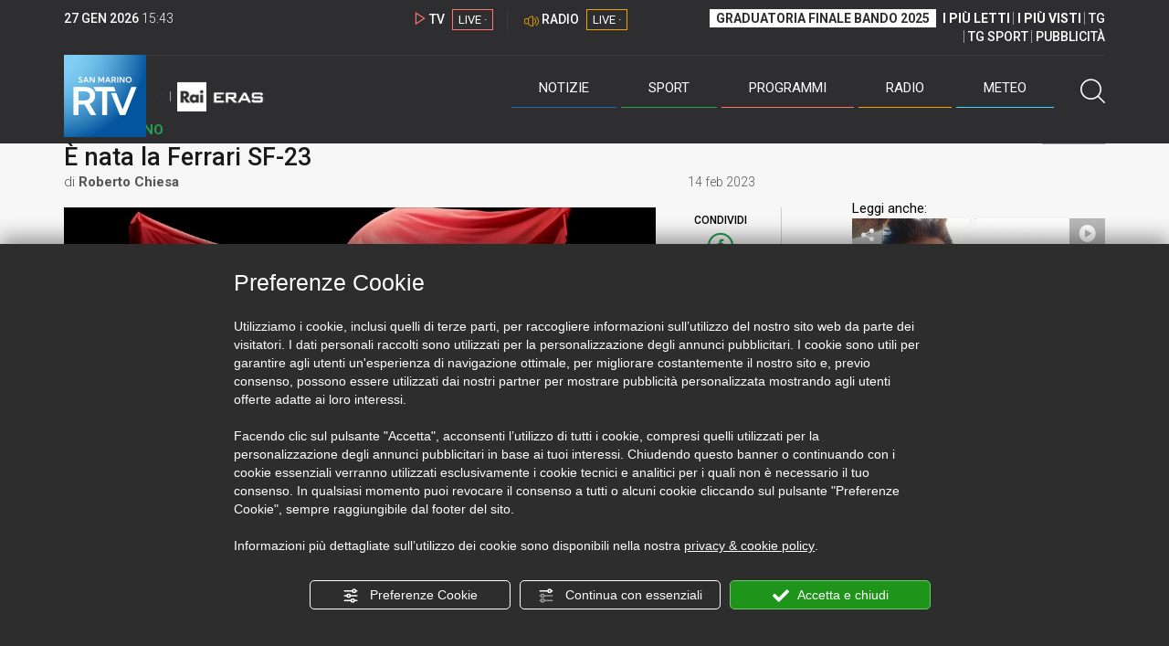

--- FILE ---
content_type: text/html; charset=UTF-8
request_url: https://www.sanmarinortv.sm/sport/motori-c17/e-nata-la-ferrari-sf-23-a236468
body_size: 15646
content:
<!DOCTYPE html>
<html lang="it">
    <head>
        <meta name="viewport" content="width=device-width, initial-scale=1">
        <meta charset="UTF-8">
                    <title>È nata la Ferrari SF-23</title>
        <meta name="description" content="La&#x20;rossa&#x20;pi&#x00F9;&#x20;amata&#x20;dagli&#x20;italiani&#x20;toglie&#x20;i&#x20;veli&#x20;nel&#x20;giorno&#x20;di&#x20;San&#x20;Valentino.&#x20;Si&#x20;chiama&#x20;SF-23,&#x20;&#x00E8;&#x20;la&#x20;nuova&#x20;Ferrari&#x20;che&#x20;prender&#x00E0;&#x20;parte&#x20;al&#x20;Mondiale&#x20;2023&#x20;di..." />
            <link href="https://www.sanmarinortv.sm/sport/motori-c17/e-nata-la-ferrari-sf-23-a236468" rel="canonical"/>

    <meta name="author" content="San Marino Rtv">

    <meta property="fb:pages" content="238005306296375" />
    <meta property="og:locale" content="it_IT"/>
    <meta property="og:site_name" content="San Marino Rtv" />
    <meta property="og:url" content="https://www.sanmarinortv.sm/sport/motori-c17/e-nata-la-ferrari-sf-23-a236468" />
    <meta property="og:title" content="È nata la Ferrari SF-23" />
    <meta property="og:image" content="https://www.sanmarinortv.sm/uploads/img/photo/63/63ebbbf7c5e24598555689.jpg?t=1769528628" />
    <meta property="og:description" content="La rossa più amata dagli italiani toglie i veli nel giorno di San Valentino. Si chiama SF-23, è la nuova Ferrari che prenderà parte al Mondiale 2023 di...">
        <meta property="og:type" content="article"/>
    <meta property='article:published_time' content='2023-02-14T17:47:00+01:00' />
    <meta property='article:modified_time' content='2023-02-14T17:51:03+01:00' />
        <meta property='article:section' content='Motori' />

    <meta name="twitter:card" content="summary_large_image" />
    <meta name="twitter:site" content="@SANMARINO_RTV" />
    <meta name="twitter:title" content="È nata la Ferrari SF-23" >
    <meta name="twitter:description" content="La rossa più amata dagli italiani toglie i veli nel giorno di San Valentino. Si chiama SF-23, è la nuova Ferrari che prenderà parte al Mondiale 2023 di...">
    <meta name="twitter:image" content="https://www.sanmarinortv.sm/uploads/img/photo/63/63ebbbf7c5e24598555689.jpg" >
    <meta name="twitter:url" content="https://www.sanmarinortv.sm/sport/motori-c17/e-nata-la-ferrari-sf-23-a236468">

    <meta name="application-name" content="San Marino Rtv" />
    <meta name="msapplication-starturl" content="https://www.sanmarinortv.sm/sport/motori-c17/e-nata-la-ferrari-sf-23-a236468" />
    <meta name="msapplication-tooltip" content="San Marino Rtv" />
    <meta name="msapplication-TileImage" content="https://www.sanmarinortv.sm/assets/frontend/img/logo-144.png?v63"/>
    <meta name="msapplication-TileColor" content="#2e2e30"/>
    <meta name="msapplication-square150x150logo" content="https://www.sanmarinortv.sm/assets/frontend/img/logo-150.png?v63"/>
    <meta name="msapplication-square70x70logo" content="https://www.sanmarinortv.sm/assets/frontend/img/logo-70.png?v63"/>
    <meta name="msapplication-square310x310logo" content="https://www.sanmarinortv.sm/assets/frontend/img/logo-310.png?v63"/>
    <meta name="msapplication-wide310x150logo" content="https://www.sanmarinortv.sm/assets/frontend/img/logo-310-150.png?v63"/>

    <meta name="theme-color" content="#2e2e30">

    <!-- HTML5 shim, for IE6-8 support of HTML5 elements -->

    <!--[if lt IE 9]>
      <script src="https://html5shim.googlecode.com/svn/trunk/html5.js"></script>
            <![endif]-->
    <!--[if lt IE 8]>
            <![endif]-->

    <!-- Fav and touch icons -->
    <link rel="shortcut icon" type="image/vnd.microsoft.icon" href="https://www.sanmarinortv.sm/favicon.ico?v63" sizes="16x16 32x32 48x48" />
    <link rel="shortcut icon" href="/favicon.ico?v63" type="image/x-icon" sizes="16x16">
    <link rel="apple-touch-icon-precomposed" sizes="144x144" href="https://www.sanmarinortv.sm/assets/frontend/img/logo-144.png?v63">
    <link rel="apple-touch-icon-precomposed" sizes="114x114" href="https://www.sanmarinortv.sm/assets/frontend/img/logo-114.png?v63">
    <link rel="apple-touch-icon-precomposed" sizes="72x72" href="https://www.sanmarinortv.sm/assets/frontend/img/logo-72.png?v63">
    <link rel="apple-touch-icon-precomposed" href="https://www.sanmarinortv.sm/assets/frontend/img/logo-57.png?v63">

    
    <meta name="robots" content="index,follow" />
                <link href="https://fonts.googleapis.com/css?family=Roboto:300,300i,400,500,700" rel="stylesheet">
                                <link rel="stylesheet" href="/css/c483159.css?v63" />
                    
                            <style>
                                                                                                                                                                                                                                                                                                                                                                                
                .scroll-left div {	
                    -moz-animation: scroll-left 83s linear infinite;
                    -webkit-animation: scroll-left 83s linear infinite;
                    animation: scroll-left 83s linear infinite;
                }

                                    @media (min-width: 768px) {
                                                                        .scroll-left div {	
                            -moz-animation: scroll-left 83s linear infinite;
                            -webkit-animation: scroll-left 83s linear infinite;
                            animation: scroll-left 83s linear infinite;
                        }
                    }
                                    @media (min-width: 988px) {
                                                                        .scroll-left div {	
                            -moz-animation: scroll-left 83s linear infinite;
                            -webkit-animation: scroll-left 83s linear infinite;
                            animation: scroll-left 83s linear infinite;
                        }
                    }
                                    @media (min-width: 1200px) {
                                                                        .scroll-left div {	
                            -moz-animation: scroll-left 83s linear infinite;
                            -webkit-animation: scroll-left 83s linear infinite;
                            animation: scroll-left 83s linear infinite;
                        }
                    }
                                    @media (min-width: 1440px) {
                                                                        .scroll-left div {	
                            -moz-animation: scroll-left 83s linear infinite;
                            -webkit-animation: scroll-left 83s linear infinite;
                            animation: scroll-left 83s linear infinite;
                        }
                    }
                
                .breakingnews .scroll-left  div {
                    white-space: nowrap;
                    min-width:100vw;
                }
                .breakingnews .scroll-left  a {
                    display:inline-block;
                }
            </style>
                
    
    <link rel="stylesheet" href="/assets/frontend/css/vendor/photoswipe/photoswipe.css?v63">
    <link rel="stylesheet" href="/assets/frontend/css/vendor/photoswipe/default-skin/default-skin.css?v63">

    <style>
        .text-zoom{
            float:right;margin-top: 20px;
        }
        .text-zoom.increase{
            margin-left: 20px;border-left: 1px solid #ccc;padding-left: 20px;
        }

        @media screen and (max-width: 767px) {
            .text-zoom.increase{
                margin-right: 10px;
            }
        }
    </style>

        
        <link rel="amphtml" href="https://www.sanmarinortv.sm/sport/motori-c17/e-nata-la-ferrari-sf-23-a236468/amp"/>
    
    <!-- Facebook Pixel Code -->
    <script>
      !function(f,b,e,v,n,t,s)
      {if(f.fbq)return;n=f.fbq=function(){n.callMethod?
      n.callMethod.apply(n,arguments):n.queue.push(arguments)};
      if(!f._fbq)f._fbq=n;n.push=n;n.loaded=!0;n.version='2.0';
      n.queue=[];t=b.createElement(e);t.async=!0;
      t.src=v;s=b.getElementsByTagName(e)[0];
      s.parentNode.insertBefore(t,s)}(window, document,'script',
      'https://connect.facebook.net/en_US/fbevents.js');
      
      fbq('consent', 'revoke');
      fbq('init', '366632870888842');
      fbq('track', 'PageView');
    </script>
    <noscript><img height="1" width="1" style="display:none"
      src="https://www.facebook.com/tr?id=366632870888842&ev=PageView&noscript=1"
    /></noscript>
    <!-- End Facebook Pixel Code -->
    
    <!-- Leggere qui per annunci consent https://support.google.com/adsense/answer/9042142 -->
    
        
    

    <link rel="icon" type="image/x-icon" href="/favicon.ico?v63" />
    <link rel="stylesheet" href="https://catchup.acdsolutions.it/fluid-player/fluidplayer.min.css" type="text/css"/>
    <script src="https://catchup.acdsolutions.it/fluid-player/fluidplayer.min.js"></script>
</head>
<body id="body" class="gf-font-principale article-page">
                            
                                                                <header class="layout-header">
    <a href="javascript:void(0)" class="closebtn visible-xs" onclick="Menu.mobile.closeMenu();"><span class="glyphicon-chiudi"></span></a>
    <div class="header">
        <div class="container">
            <div class="top-of-page hidden-affix hidden-print">
                <div class="row">
                                        <div class="hidden-xs hidden-sm col-md-2 col-lg-4"><div class="last-update"><strong class="current-date"></strong> <span class="current-hour"></span></div></div>

                    <div class="col-xs-12 col-sm-5 col-md-4 col-lg-3 hidden-print">
                        <div class="cont-link-live  hidden-print" id="cont-link-live">
                            <div class="link-live link-live-tv  hidden-print">
                                <span class="glyphicon-tv-live"></span> 
                                <strong>TV</strong> 
                                <a href="/programmi/web-tv" class="tv-live-link">
                                    <span>LIVE &middot;</span>
                                </a>
                            </div>
                                                            <div class="link-live link-live-radio hidden-print">
                                    <span class="glyphicon-radio-live"></span> 
                                    <strong>RADIO</strong> 
                                    <a href="/radio"  class="radio-live-link">
                                        <span>LIVE &middot;</span>
                                    </a>
                                </div>
                                                    </div>
                    </div>
                    <div class="col-xs-12 col-sm-7 col-md-6 col-lg-5 hidden-print">
                        <div class="cont-menu-top hidden-xs">
                            <ul>
                                                                                                <li><a href="https://www.sanmarinortv.sm/risultati-bando-di-selezione-c242"  style="font-weight: 700;background-color:#fff;color:#2e2e30;padding: 2px 7px;">GRADUATORIA FINALE BANDO 2025</a></li>
                                <li style="border:none;"><a href="/articoli-piu-letti" style="font-weight: 700;">I PI&Ugrave; LETTI</a></li>
                                <li><a href="/video-piu-visti" style="    font-weight: 700;">I PI&Ugrave; VISTI</a></li> 
                                <li><a href="/programmi/tg-san-marino-p38">TG</a></li>
                                <li><a href="/programmi/tg-sport-p1">TG SPORT</a></li>
                                <li><a href="/pubblicita">PUBBLICIT&Agrave;</a></li>
                            </ul>
                        </div>
                    </div>
                </div>
            </div>
            <div class="header-bottom">
                <div class="cont-logo hidden-xs">
                                        <a class="logo-link logo-color hidden-affix-top hidden-print" href="/">
                        <img class="img-responsive logo-top  hidden-print" src="/assets/frontend/img/logo-color.png?v63" alt="Logo San Marino RTV">
                    </a>
                    <div class="logo-link hidden-affix hidden-print" style="background-image: url(/assets/frontend/img/logo-90.png?v63);">
                            <a href="/">
                                Radio e Televisione della Repubblica di San Marino
                            </a>
                    </div>

                <img class="img-responsive logo-nemini-termini hidden-affix hidden-print" src="/assets/frontend/img/logo-nemini-teneri-rai.png?v63" alt="Logo Nemini Teneri - RAI Eras">
            </div>
            <div class="cont-link-live visible-affix-inline-block hidden-xs">
            </div>
            <div class="cont-menu hidden-print">
                <nav class=" hidden-print">
                    <ul class="menu-principale hidden-print">
    <li style="display:none;">
        <img src="/assets/frontend/img/logo-share.jpg?v63" width="720" height="480">
    </li>
    <li>
        <a class="menu-notizie" href="javascript:void(0)">Notizie<span class="icon glyphicon-freccia-dx-2 visible-xs-inline-block glyphicon-rotate-90"></span></a>
        <ul id="notizie" class="sub-menu">
            <li class="col col1">
                <h3 class="hidden-xs"><span class="line"></span> San Marino</h3>
                <ul>
                    <li><a href="https://www.sanmarinortv.sm/news/politica-c2">Politica</a></li>
                    <li><a href="https://www.sanmarinortv.sm/news/cronaca-c3">Cronaca</a></li>
                    <li><a href="https://www.sanmarinortv.sm/news/attualita-c4">Attualità</a></li>
                    <li><a href="https://www.sanmarinortv.sm/news/economia-c5">Economia</a></li>
                    <li><a href="https://www.sanmarinortv.sm/news/cultura-c6">Cultura</a></li>
                    <li><a href="https://www.sanmarinortv.sm/news-c1"  style="color: #aaa;">Tutte le news</a></li>
                </ul>
            </li>
            <li class="col col2 hidden-xs mostRead" data-url="/s/menu/article/most-readed/main"></li>
            <li class="col col3">
                <ul>
                    <li><a href="https://www.sanmarinortv.sm/news/italia-c7"><span class="line"></span>Italia</a></li>
                    <li><a href="https://www.sanmarinortv.sm/news/mondo-c8"><span class="line"></span>Mondo</a></li>                    <li><a href="https://www.sanmarinortv.sm/news/comunicati-c9"><span class="line"></span>Comunicati stampa</a></li>
                    <li><a href="https://www.sanmarinortv.sm/news/pubbliredazionali-c197"><span class="line"></span>Pubbliredazionali</a></li>                    <li><a href="/rassegna-stampa"><span class="line"></span>Rassegna stampa</a></li>
                </ul>
            </li>
        </ul>
    </li>

    <li>
        <a class="menu-sport" href="javascript:void(0)">Sport<span class="icon glyphicon-freccia-dx-2 visible-xs-inline-block glyphicon-rotate-90"></span></a>
        <ul id="sport" class="sub-menu">
            <li class="col col1">
                <ul>
                    <li><a href="https://www.sanmarinortv.sm/sport/calcio-c14">Calcio</a></li>
                    <li><a href="https://www.sanmarinortv.sm/sport/calcio-sammarinese-c15">Calcio sammarinese</a></li>
                    <li><a href="https://www.sanmarinortv.sm/sport/sport-sammarinese-c16">Sport sammarinese</a></li>
                    <li><a href="https://www.sanmarinortv.sm/sport/motori-c17">Motori</a></li>
                    <li><a href="https://www.sanmarinortv.sm/sport/basket-c18">Basket</a></li>
                    <li><a href="https://www.sanmarinortv.sm/sport/altri-sport-c19">Altri sport</a></li>
                    <li><a href="https://www.sanmarinortv.sm/sport/comunicati-sport-c22">Comunicati sport</a></li>
                    <li><a href="https://www.sanmarinortv.sm/sport-c12" style="color: #aaa;">Tutte le news</a></li>
                </ul>
            </li>

            <li class="col col2 hidden-xs mostRead" data-url="/s/menu/article/most-readed/sport"></li>
        </ul>
    </li>

    <li>
        <a class="menu-tv" href="javascript:void(0)">Programmi<span class="icon glyphicon-freccia-dx-2 visible-xs-inline-block glyphicon-rotate-90"></span></a>
        <ul id="tv" class="sub-menu">
            <li class="col col1">
                <ul>
                    <li><a href="/programmi">Rtv play</a></li>
                    <li><a href="/programmi/tg-san-marino-p38">Tg</a></li>
                    <li><a href="/programmi/tg-sport-p1">Tg Sport</a></li>
                    <li><a href="/programmi/palinsesto">Guida TV</a></li>
                </ul>
            </li>
        </ul>
    </li>
    <li><a class="menu-radio" href="/radio">Radio</a></li>
    <li>
        <a class="menu-meteo" href="/meteo">Meteo<span class="icon glyphicon-freccia-dx-2 visible-xs-inline-block glyphicon-rotate-90 hidden-xs"></span></a>
        <ul id="meteo" class="sub-menu">
            <li class="col col1 hidden-xs video">
                <div class="img-cnt img-zoom-cnt action-container" style="width:258px">
                    <a href="javascript:void(0)" onclick="$(this).siblings('.js-play').trigger('click');" class="jsClickPassthrough">
                        <img class="img-responsive" alt="Meteo 7 giorni San Marino" src="https://s3.eu-central-1.amazonaws.com/thumbnails-pub/fixed_meteo.jpg" data-src="https://s3.eu-central-1.amazonaws.com/thumbnails-pub/fixed_meteo.jpg" data-was-processed="true">
                    </a>
                    <div class="share image-action js-share hidden-print jsClickPassthrough" data-share-title-complete="Meteo 7 giorni San Marino" data-share-title="" data-share-url="/meteo">
                        <span class="icon glyphicon-share jsClickPassthrough"></span>
                        <span class="label jsClickPassthrough">CONDIVIDI</span>
                    </div>
                    <div class="play image-action js-play hidden-print jsClickPassthrough" data-play-share-url="/meteo" data-play-id="" data-play-type="video" data-play-content="fixed_meteo.mp4" data-adzone="46" data-adzonemid="48" data-play-caption="" data-play-title="">
                        <span class="label jsClickPassthrough">GUARDA</span>
                        <span class="icon glyphicon-play jsClickPassthrough"></span>
                    </div>
                </div>
            </li>

            <li class="col col2 hidden-xs widget iFrame" data-url="https://www.3bmeteo.com/moduli_esterni/localita_7_giorni_compatto/8152/ffffff/2e2e30/ffffff/2e2e30/it" >
              </li>
        </ul>
    </li>
    <li>
        <a href="javascript:void(0)" class="menu-cerca hidden-xs" onclick="Menu.search.open();
                return false;" aria-label="Cerca">
            <span class="label visible-md-inline-block">Cerca</span>&nbsp;<span class="icon glyphicon-cerca"></span>
        </a>
    </li>
    <li id="cont-search" style="display:none;">
        <a href="javascript:void(0)" >
            <span class="glyphicon-cerca"></span>
        </a>
        <form action="/risultato-ricerca">
            <select name="type" id="searchSelect">
                <option value="articles" >Articoli</option>
                <option value="shows" >Programmi</option>
            </select>
            <input type="text" name="term" placeholder="Cerca nel sito..." id="search" />
        </form>
        <a href="javascript:void(0)" onclick="Menu.search.close();">
            <span class="glyphicon-chiudi"></span>
        </a>
    </li>
</ul>
                </nav>
                <ul class="mobile-list visible-xs hidden-print">
                                        <li>
                        <a href="https://www.sanmarinortv.sm/risultati-bando-di-selezione-c242"  style="display: inline-block;font-weight: 700;text-decoration: underline;background-color:#fff;color:#000;padding-left:8px;padding-right:8px;margin-top:5px">GRADUATORIA FINALE BANDO 2025</a>
                    </li>
                    <li>
                        <a href="/programmi/tg-san-marino-p38"><strong>TG</strong></a>
                    </li>
                    <li>
                        <a href="/programmi/tg-sport-p1"><strong>TG SPORT</strong></a>
                    </li>
                    <li>
                        <a href="/articoli-piu-letti"><strong>I PI&Ugrave; LETTI</strong></a>
                    </li>
                    <li>
                        <a href="/video-piu-visti"><strong>I PI&Ugrave; VISTI</strong></a>
                    </li>
                    <li>
                        <a href="/pubblicita"><strong>PUBBLICIT&Agrave;</strong></a>
                    </li>
                    <li>
                        <a href="https://www.sanmarinortv.sm/chi-siamo-c74">Chi siamo</a>
                    </li>
                    <li>
                        <a href="/chi-siamo/contatti">Contatti</a>
                    </li>
                    <li>
                        <a href="/redazione">Redazione</a>
                    </li>
                    <li>
                        <a href="/help/feed-rss">Rss</a>
                    </li>
                    <li>
                        <a href="/mappa-sito">Mappa sito</a>
                    </li>
                </ul>
            </div>
        </div>
    </div>
</div>
</header>
<aside class="hidden-print  cont-banner-principale  hidden-xs">
    <div class="container">
                <div class="row">
                                        <div class="col-md-9 hidden-xs">
                                <ins class="banner adbanner " data-revive-zoneid="22" data-revive-target="_blank" data-revive-block="1" data-revive-id="06e709ec91a77c96ed68e449c29e15b0"></ins>

            </div>
            <div class="col-md-3 hidden-xs hidden-sm">
                                    <div class="rtvbanner">
                        <div class="liveBanner ">
                            <div class="label">Diretta TV</div>

                                 <div id="livePlayerElement" class="wowzaplayer" style="width:100%;"></div>
                                <script async src="https://catchup.acdsolutions.it/jstag/videoplayerLiveFluid/TV?ch=0&eID=livePlayerElement&vID=666666666"></script>                                                     </div>
                    </div>
                            </div>
            </div>
</div>
</aside>
<aside class="visible-xs hidden-print">
                            <ins class="banner adbanner" data-revive-zoneid="40" data-revive-target="_blank" data-revive-block="1" data-revive-id="06e709ec91a77c96ed68e449c29e15b0"></ins>        
        <div class="row menu-mobile">
        <div class="col-xs-2 no-padding-right  left icon-wrp">
            <a href="javascript:void(0);"  onclick="Menu.mobile.openMenu();"><span class="glyphicon-menu"></span></a>
        </div>
        <div class="col-xs-8 l">
            <a class="logo-link cont-img" href="/"><img class="img-responsive logo-top" src="/assets/frontend/img/logo.png?v63" alt="San Marino RTV"></a>
            <div class="cont-img termini"><img class="img-responsive logo-nemini-termini" src="/assets/frontend/img/logo-nemini-teneri-rai.png?v63" alt="Nemini Teneri - RAI Eras"></div>
        </div>
        <div class="col-xs-2 no-padding-left right icon-wrp">
            <a href="#" onclick="Menu.search.xs.open();" id="mobile-search-trigger"><span class="glyphicon-cerca"></span></a>
        </div>
    </div>
    <div class="row menu-mobile cerca" style="display:none">
        <div class="col-xs-2 no-padding-right left icon-wrp">
            <a href="javascript:void(0);"><span class="glyphicon-cerca"></span></a>
        </div>
        <div class="col-xs-8">
            <form action="/risultato-ricerca">
                <select name="type" id="searchSelectMobile">
                    <option value="articles">Articoli</option>
                    <option value="shows">Programmi</option>
                </select>
                <input type="text" name="term" placeholder="Cerca nel sito..." id="searchMobile"/>
            </form>
        </div>
        <div class="col-xs-2 no-padding-left right icon-wrp">
            <a href="#" onclick="Menu.search.xs.close();"><span class="glyphicon-chiudi"></span></a>
        </div>
    </div>
</aside>
<img class="visible-print-block" src="/assets/frontend/img/logo-color.png?v63" alt="Logo San Marino RTV">
    
    <main>
            <section class="breakingnews hidden-print">
        <div class="label"><span class="glyphicon-ultimora"></span><h2 class="hidden-xs hidden-sm">&nbsp;Ultim'ora</h2></div>
        <div class="scroll-left">
            <div>
                                    <a href="https://www.sanmarinortv.sm/sport/calcio-sammarinese-c15/campionato-il-150-turno-si-recupera-10-11-febbraio-a285703" > 16:25 <strong>Campionato, il 15° turno si recupera 10-11 febbraio</strong></a>
                    <a href="https://www.sanmarinortv.sm/news/attualita-c4/mio-padre-ebreo-e-partigiano-tradito-da-un-vicino-di-casa-e-salvato-da-un-carabiniere-a285691" > 15:25 <strong>&quot;Mio padre, ebreo e partigiano, tradito da un vicino di casa e salvato da un carabiniere&quot;</strong></a>
                    <a href="https://www.sanmarinortv.sm/sport/calcio-c14/terenzi-a-coriano-il-calcio-deve-essere-sostenibile-le-difficolta-fanno-parte-del-gioco-a285684" > 12:45 <strong>Terenzi: &quot;A Coriano il calcio deve essere sostenibile, le difficoltà fanno parte del gioco&quot;</strong></a>
                    <a href="https://www.sanmarinortv.sm/news/cultura-c6/una-serie-sul-potere-del-corpo-che-muore-a285681" > 12:20 <strong>Una serie sul potere del corpo che muore</strong></a>
                    <a href="https://www.sanmarinortv.sm/sport/calcio-c14/serie-d-teramo-e-ancona-accorciano-sull-ostiamare-a285664" > 12:08 <strong>Serie D: Teramo e Ancona accorciano sull&#039;Ostiamare</strong></a>
                    <a href="https://www.sanmarinortv.sm/news/italia-c7/rimini-chisinau-nuova-tappa-low-cost-per-l-aeroporto-federico-fellini-a285678" > 10:51 <strong>Rimini-Chișinău: nuova tappa low cost per l&#039;Aeroporto Federico Fellini</strong></a>
                    <a href="https://www.sanmarinortv.sm/news/attualita-c4/il-giorno-della-memoria-come-monito-universale-contro-odio-persecuzione-e-negazione-della-dignita-il-messaggio-della-reggenza-a285674" > 09:51 <strong>Il Giorno della Memoria come monito universale contro odio, persecuzione e negazione della dignità: il messaggio della Reggenza</strong></a>
                    <a href="https://www.sanmarinortv.sm/news/italia-c7/papa-leone-invitato-al-meeting-di-rimini-dal-presidente-scholz-a285665" > 07:23 <strong>Papa Leone invitato al Meeting di Rimini dal presidente Scholz</strong></a>
            
            </div>
        </div>
    </section>
    <script type="application/ld+json">
        {
    "@context": "http://schema.org",
    "@type": "NewsArticle",
    "mainEntityOfPage": {
      "@type": "WebPage",
      "@id": "https://www.sanmarinortv.sm/sport/motori-c17/e-nata-la-ferrari-sf-23-a236468"
    },
    "headline": "\u00c8 nata la Ferrari SF-23",
        "image": [
      "https://www.sanmarinortv.sm/uploads/img/photo/63/63ebbbf7c5e24598555689.jpg"
     ],
         "datePublished": "2023-02-14T17:47:00+01:00",
    "dateModified": "2023-02-14T17:51:03+01:00",
    "author": {
      "@type": "Person",
      "name": "Roberto Chiesa"    },
     "publisher": {
      "@context": "http://schema.org",
"@type": "NewsMediaOrganization",
"name": "San Marino Rtv",
"logo":   {
    "@type": "ImageObject",
            "url": "https://www.sanmarinortv.sm/assets/frontend/img/logo-310x310.png?v63",
        "width": 400,
        "height": 80
    },
"sameAs":   [
    " https://www.facebook.com/SanMarinoRTV/",
    " https://twitter.com/SANMARINO_RTV"
],
"masthead": "https://www.sanmarinortv.sm/#gerenza",
"correctionsPolicy": "https://www.sanmarinortv.sm/#correzioni",
"publishingPrinciples": "https://www.sanmarinortv.sm/",
"url": "https://www.sanmarinortv.sm/",
"ethicsPolicy": "https://www.sanmarinortv.sm/#codice-etico",
"missionCoveragePrioritiesPolicy": "https://www.sanmarinortv.sm/#missione",
"diversityPolicy": "",
"verificationFactCheckingPolicy": "https://www.sanmarinortv.sm/#fcfonti",
"unnamedSourcesPolicy": "https://www.sanmarinortv.sm/#fonti-anonime",
"actionableFeedbackPolicy": "https://www.sanmarinortv.sm/#scrivi",
"ownershipFundingInfo": "https://www.sanmarinortv.sm/#gerenza",
"diversityStaffingReport": "",
"contactPoint":   [
    {
        "@type": "ContactPoint",
        "contactType": "Newsroom Contact",
        "email": "redazione@sanmarinortv.sm",
        "url": "https://www.sanmarinortv.sm/chi-siamo/contatti"
    },
    {
        "@type": "ContactPoint",
        "contactType": "Public Engagement",
        "email": "redazione@sanmarinortv.sm",
        "url": "https://www.sanmarinortv.sm/chi-siamo/contatti"
    }
]    }
    }    </script>
    <div class="container article-detail category-family-sport">
        <div class="row">
            <article role="main" class="col-md-9 news internal-page site-margin-bottom" id="article">
                <ol class="breadcrumb hidden-print">
                        <li><a href="https://www.sanmarinortv.sm/">Home</a></li>
                                               <li><a href="https://www.sanmarinortv.sm/sport-c12">News sport</a></li>
                                               <li><a href="https://www.sanmarinortv.sm/sport/motori-c17">Motori</a></li>
                                           </ol>
<script type="application/ld+json">
   {
    "@context": "http://schema.org",
    "@type": "BreadcrumbList",
    "itemListElement":
    [
      
           {
       "@type": "ListItem",
       "position": 1,
       "item":
       {
        "@id": "https://www.sanmarinortv.sm/",
        "name": "Home"
        }
      },           {
       "@type": "ListItem",
       "position": 2,
       "item":
       {
        "@id": "https://www.sanmarinortv.sm/sport-c12",
        "name": "News sport"
        }
      },           {
       "@type": "ListItem",
       "position": 3,
       "item":
       {
        "@id": "https://www.sanmarinortv.sm/sport/motori-c17",
        "name": "Motori"
        }
      },           {
       "@type": "ListItem",
       "position": 4,
       "item":
       {
        "@id": "https://www.sanmarinortv.sm/sport/motori-c17/e-nata-la-ferrari-sf-23-a236468",
        "name": "È nata la Ferrari SF-23"
        }
      }        ]
   }
</script>                <header class="row">
                    <div class="col-md-11">
                        <label class="color">FORMULA UNO</label>                        <h1>È nata la Ferrari SF-23</h1>
                                            </div>
                </header>

                <div class="row">

                    <div class="col-md-11 article-pre">
                        <div class="row">
                            <div class="col-xs-6 col-md-10 author">
                                di <strong>Roberto Chiesa</strong>                            </div>
                            <div class="col-xs-6 col-md-2 date">
                                14 feb 2023
                            </div>
                        </div>
                    </div>
                    <div class="col-md-11 article-body">

                        <div class="row">


                            <aside class="col-md-2 col-md-push-10 article-share-cnt">
                                <span class="hidden-xs hidden-sm lbl hidden-print">CONDIVIDI</span>
                                                                                                <ul class="hidden-print">
                                    <li><a  title="Condividi su Facebbok" href="javascript:void(0)" onclick="Share.share('fb', 'https%3A%2F%2Fwww.sanmarinortv.sm%2Fsport%2Fmotori-c17%2Fe-nata-la-ferrari-sf-23-a236468', '\u00C8\x20nata\x20la\x20Ferrari\x20SF\x2D23');" target="_blank"><span class="icon glyphicon-facebook color"></span></a></li>
                                    <li><a title="Condividi su X" href="javascript:void(0)" onclick="Share.share('tw', 'https%3A%2F%2Fwww.sanmarinortv.sm%2Fsport%2Fmotori-c17%2Fe-nata-la-ferrari-sf-23-a236468', '\u00C8\x20nata\x20la\x20Ferrari\x20SF\x2D23');" target="_blank"><span class="icon glyphicon-twitter color"></span></a></li>
                                    <li><a title="Condividi su Linkedin" href="javascript:void(0)" onclick="Share.share('li', 'https%3A%2F%2Fwww.sanmarinortv.sm%2Fsport%2Fmotori-c17%2Fe-nata-la-ferrari-sf-23-a236468', '\u00C8\x20nata\x20la\x20Ferrari\x20SF\x2D23');" target="_blank"><span class="icon glyphicon-linkedin color"></span></a></li>
                                    <li><a title="Condividi via email" href="mailto:?&subject=https%3A%2F%2Fwww.sanmarinortv.sm%2Fsport%2Fmotori-c17%2Fe-nata-la-ferrari-sf-23-a236468&body=%5Cu00C8%5Cx20nata%5Cx20la%5Cx20Ferrari%5Cx20SF%5Cx2D23" target="_blank"><span class="icon glyphicon-mail color"></span></a></li>
                                    <li class="visible-xs-inline-block visible-sm-inline-block"><a href="whatsapp://send?text=https%3A%2F%2Fwww.sanmarinortv.sm%2Fsport%2Fmotori-c17%2Fe-nata-la-ferrari-sf-23-a236468" data-action="share/whatsapp/share" target="_blank"><span class="icon glyphicon-whatsapp color"></span></a></li>
                                    <li class="visible-xs-inline-block visible-sm-inline-block"><a title="Condividi su Telegram" href="javascript:void(0)" onclick="Share.share('te', 'https%3A%2F%2Fwww.sanmarinortv.sm%2Fsport%2Fmotori-c17%2Fe-nata-la-ferrari-sf-23-a236468', '\u00C8\x20nata\x20la\x20Ferrari\x20SF\x2D23');" target="_blank"><span class="icon glyphicon-telegram color"></span></a></li>
                                    
                                </ul>
                                <hr class="hidden-xs hidden-sm hidden-print">
                                <a title="Stampa" class="hidden-xs hidden-print" href="javascript:void(0)" onclick="window.print();" target="_blank"><span class="icon glyphicon-stampa color"></span></a>
                            </aside>
                            <div class="col-md-10 col-md-pull-2">
                                                                                                                                        <figure class="main-figure ">
                                            <a data-id="283954" href="https://www.sanmarinortv.sm/media/cache/fe_article_detail_full_big/uploads/img/photo/63/63ebbbf7c5e24598555689.jpg" data-small="https://www.sanmarinortv.sm/media/cache/fe_article_detail_full_small/uploads/img/photo/63/63ebbbf7c5e24598555689.jpg" data-size="1560x880" data-size-small="468x264" title="">   
                                                                                                                                        <img style="width:100%" class="img-responsive" src="https://www.sanmarinortv.sm/media/cache/fe_article_detail_full_half/uploads/img/photo/63/63ebbbf7c5e24598555689.jpg" alt="&#x00C8;&#x20;nata&#x20;la&#x20;Ferrari&#x20;SF-23">
                                        </a>
                                                                            </figure>
                                                            
                            

                                                                                            <a aria-label="Incrementa la dimensione dei caratteri" class="text-zoom increase hidden-print" href="javascript:void(0)" onclick="var n = $('.js-font-size-action');
                                    n.css({'font-size': parseInt(n.css('font-size')) + 2 + 'px', 'line-height': parseInt(n.css('line-height')) + 2 + 'px'});" ><span class="glyphicon-font-increase"></span></a>
                                <a aria-label="Decrementa la dimensione dei caratteri" class="text-zoom decrease hidden-print" href="javascript:void(0)" onclick="var n = $('.js-font-size-action');
                                    n.css({'font-size': parseInt(n.css('font-size')) - 2 + 'px', 'line-height': parseInt(n.css('line-height')) - 2 + 'px'});" ><span class="glyphicon-font-decrease"></span></a>
                                <div class="clearfix hidden-print"></div>
                                <div class="description js-font-size-action">
                                    <p>La rossa più amata dagli italiani toglie i veli nel giorno di San Valentino.<b> Si chiama SF-23</b>, è la nuova Ferrari che <b>prenderà parte al Mondiale 2023 di Formula Uno</b>. Nasce come vettura del riscatto, quella progettata nell'inverno di passaggio di consegne tra Binotto e <b>Vasseur</b>. L'ex Sauber Alfa Romeo è i<b>l nuovo Team Principal.</b> Per la&nbsp;coppia di pilota si va sull'usato sicuro:<b> Leclerc-Sainz atto terzo.</b> In presenza a Fiorano, tradizione che riprende dopo lo stop per covid, un video e poi subito in pista sul circuito di proprietà. A livello estetico la macchina è di un rosso opaco totalmente nuovo,&nbsp;l'ala posteriore è completamente nera e presenta l'iconico nome della Ferrari scritto con la stanghetta superiore della&nbsp;F. "Un grande lavoro, un bel viaggio che comincia". Con queste parole il Team Principal Vasseur ha lanciato la sfida al mondiale 2023. Dopo due giri di pista a Fiorano difficile dire se la Ferrari è di nuovo pronta per vincere, ma come hanno detto Sainz e Leclerc: "Guidare questa macchina impone di provarci. Sempre".</p><p>                                <br>
                                                                        <ins class="adsbygoogle" style="display:block; text-align:center;" data-ad-layout="in-article" data-ad-format="fluid" data-ad-client="ca-pub-9795391673936923" data-ad-slot="7372282543"></ins>
                                    <script>(adsbygoogle = window.adsbygoogle || []).push({});</script>
                                <br>
                                <br></p>
                                </div>
                                <hr class="hidden-print">
                            
                            
                                                        
                                                                                    
                                                        
                                                        <style>
                                @media print{
                                    .progress .progress-bar{
                                        background-color: #ddd !important;
                                        text-align: left;
                                    }
                                    .polls .col-sm-8, .polls .col-sm-4{
                                        width:50% !important;
                                        float:left !important;
                                    }
                                }
                            </style>
                            <div class="polls" data-id="236468"></div>

                            <div style="color: rgba(15,15,15,.5);    text-align: right;">Riproduzione riservata ©</div>
                        </div>
                    </div>
                </div>
            </div>


                            <div class="row site-margin-bottom hidden-print">
                    <div class="col-md-11 most-read">
                        <h4 class="most-reader">I più letti della settimana: Motori</h4>
                        <div class=" list article-numbered">
                                                                                            <article class="row news">
                                    <div class="col-xs-3 col-sm-2 col-lg-2 col-xl-1">
                                        <a href="https://www.sanmarinortv.sm/sport/motori-c17/africa-eco-race-2026-per-thomas-marini-debutto-assoluto-a285399" title="Africa Eco Race 2026: per Thomas Marini debutto assoluto" class="number-container img-zoom-cnt"  >
                                            <img class="img-zoom img-responsive" alt="Africa Eco Race 2026: per Thomas Marini debutto assoluto" data-src="https://www.sanmarinortv.sm/media/cache/fe_article_thumb/uploads/img/photo/69/696fcf67e601e910684229.jpg">
                                                                                    </a>
                                    </div>
                                    <div class="col-xs-9 col-sm-10 col-lg-10 col-xl-11">
                                        <a href="https://www.sanmarinortv.sm/sport/motori-c17/africa-eco-race-2026-per-thomas-marini-debutto-assoluto-a285399" title="Africa Eco Race 2026: per Thomas Marini debutto assoluto" class="title"  >
                                            <span>Africa Eco Race 2026: per Thomas Marini debutto assoluto</span>
                                        </a>
                                    </div>
                                </article>
                                                                                                                            <article class="row news">
                                    <div class="col-xs-3 col-sm-2 col-lg-2 col-xl-1">
                                        <a href="https://www.sanmarinortv.sm/sport/motori-c17/incredibile-all-africa-eco-race-tappa-cancellata-per-neve-a285658" title="Incredibile all&#039;Africa Eco Race: tappa cancellata per neve" class="number-container img-zoom-cnt"  >
                                            <img class="img-zoom img-responsive" alt="Incredibile all&#039;Africa Eco Race: tappa cancellata per neve" data-src="https://www.sanmarinortv.sm/media/cache/fe_article_thumb/uploads/img/photo/69/6977a5ca26b45613275678.jpg">
                                                                                    </a>
                                    </div>
                                    <div class="col-xs-9 col-sm-10 col-lg-10 col-xl-11">
                                        <a href="https://www.sanmarinortv.sm/sport/motori-c17/incredibile-all-africa-eco-race-tappa-cancellata-per-neve-a285658" title="Incredibile all&#039;Africa Eco Race: tappa cancellata per neve" class="title"  >
                                            <span>Incredibile all&#039;Africa Eco Race: tappa cancellata per neve</span>
                                        </a>
                                    </div>
                                </article>
                                                                                                                            <article class="row news">
                                    <div class="col-xs-3 col-sm-2 col-lg-2 col-xl-1">
                                        <a href="https://www.sanmarinortv.sm/sport/motori-c17/f1-honda-lancia-la-nuova-power-unit-per-aston-martin-a285432" title="F1: Honda lancia la nuova Power Unit per Aston Martin" class="number-container img-zoom-cnt"  >
                                            <img class="img-zoom img-responsive" alt="F1: Honda lancia la nuova Power Unit per Aston Martin" data-src="https://www.sanmarinortv.sm/media/cache/fe_article_thumb/uploads/img/photo/69/6970caad9f311726209528.jpg">
                                                                                    </a>
                                    </div>
                                    <div class="col-xs-9 col-sm-10 col-lg-10 col-xl-11">
                                        <a href="https://www.sanmarinortv.sm/sport/motori-c17/f1-honda-lancia-la-nuova-power-unit-per-aston-martin-a285432" title="F1: Honda lancia la nuova Power Unit per Aston Martin" class="title"  >
                                            <span>F1: Honda lancia la nuova Power Unit per Aston Martin</span>
                                        </a>
                                    </div>
                                </article>
                                                                                                                            <article class="row news">
                                    <div class="col-xs-3 col-sm-2 col-lg-2 col-xl-1">
                                        <a href="https://www.sanmarinortv.sm/sport/motori-c17/wrc-solberg-domina-dopo-9ps-al-monte-a285536" title="WRC: Solberg domina dopo 9PS al Monte" class="number-container img-zoom-cnt"  >
                                            <img class="img-zoom img-responsive" alt="WRC: Solberg domina dopo 9PS al Monte" data-src="https://www.sanmarinortv.sm/media/cache/fe_article_thumb/uploads/img/photo/69/6973b7bebfa4f650610469.jpg">
                                                                                    </a>
                                    </div>
                                    <div class="col-xs-9 col-sm-10 col-lg-10 col-xl-11">
                                        <a href="https://www.sanmarinortv.sm/sport/motori-c17/wrc-solberg-domina-dopo-9ps-al-monte-a285536" title="WRC: Solberg domina dopo 9PS al Monte" class="title"  >
                                            <span>WRC: Solberg domina dopo 9PS al Monte</span>
                                        </a>
                                    </div>
                                </article>
                                                                                                                            <article class="row news">
                                    <div class="col-xs-3 col-sm-2 col-lg-2 col-xl-1">
                                        <a href="https://www.sanmarinortv.sm/sport/motori-c17/motogp-2025-da-record-sulle-ali-di-marquez-le-mans-e-il-gp-piu-seguito-della-storia-a284684" title="MotoGp, 2025 da record sulle ali di Marquez: Le Mans è il Gp più seguito della storia" class="number-container img-zoom-cnt"  >
                                            <img class="img-zoom img-responsive" alt="MotoGp, 2025 da record sulle ali di Marquez: Le Mans è il Gp più seguito della storia" data-src="https://www.sanmarinortv.sm/media/cache/fe_article_thumb/uploads/img/photo/69/6953d5db7b933370091940.jpg">
                                                                                    </a>
                                    </div>
                                    <div class="col-xs-9 col-sm-10 col-lg-10 col-xl-11">
                                        <a href="https://www.sanmarinortv.sm/sport/motori-c17/motogp-2025-da-record-sulle-ali-di-marquez-le-mans-e-il-gp-piu-seguito-della-storia-a284684" title="MotoGp, 2025 da record sulle ali di Marquez: Le Mans è il Gp più seguito della storia" class="title"  >
                                            <span>MotoGp, 2025 da record sulle ali di Marquez: Le Mans è il Gp più seguito della storia</span>
                                        </a>
                                    </div>
                                </article>
                                                                                                                            <article class="row news">
                                    <div class="col-xs-3 col-sm-2 col-lg-2 col-xl-1">
                                        <a href="https://www.sanmarinortv.sm/sport/motori-c17/la-mxgp-torna-in-sudafrica-gare-in-cinque-continenti-a284645" title="La Mxgp torna in Sudafrica: gare in cinque continenti" class="number-container img-zoom-cnt"  >
                                            <img class="img-zoom img-responsive" alt="La Mxgp torna in Sudafrica: gare in cinque continenti" data-src="https://www.sanmarinortv.sm/media/cache/fe_article_thumb/uploads/img/photo/69/69529a2f10073638755649.jpg">
                                                                                    </a>
                                    </div>
                                    <div class="col-xs-9 col-sm-10 col-lg-10 col-xl-11">
                                        <a href="https://www.sanmarinortv.sm/sport/motori-c17/la-mxgp-torna-in-sudafrica-gare-in-cinque-continenti-a284645" title="La Mxgp torna in Sudafrica: gare in cinque continenti" class="title"  >
                                            <span>La Mxgp torna in Sudafrica: gare in cinque continenti</span>
                                        </a>
                                    </div>
                                </article>
                                                                                                                            <article class="row news">
                                    <div class="col-xs-3 col-sm-2 col-lg-2 col-xl-1">
                                        <a href="https://www.sanmarinortv.sm/sport/motori-c17/f1-svelata-la-nuova-ferrari-a285522" title="F1, svelata la nuova Ferrari" class="number-container img-zoom-cnt"  >
                                            <img class="img-zoom img-responsive" alt="F1, svelata la nuova Ferrari" data-src="https://www.sanmarinortv.sm/media/cache/fe_article_thumb/uploads/img/photo/69/6973b028e80e7300721146.jpg">
                                                                                    </a>
                                    </div>
                                    <div class="col-xs-9 col-sm-10 col-lg-10 col-xl-11">
                                        <a href="https://www.sanmarinortv.sm/sport/motori-c17/f1-svelata-la-nuova-ferrari-a285522" title="F1, svelata la nuova Ferrari" class="title"  >
                                            <span>F1, svelata la nuova Ferrari</span>
                                        </a>
                                    </div>
                                </article>
                                                                                                                            <article class="row news">
                                    <div class="col-xs-3 col-sm-2 col-lg-2 col-xl-1">
                                        <a href="https://www.sanmarinortv.sm/sport/motori-c17/simone-casadei-alla-dakar-2026-come-navigatore-avra-licenza-fams-a284690" title="Simone Casadei alla Dakar 2026 come navigatore: avrà licenza Fams" class="number-container img-zoom-cnt"  >
                                            <img class="img-zoom img-responsive" alt="Simone Casadei alla Dakar 2026 come navigatore: avrà licenza Fams" data-src="https://www.sanmarinortv.sm/media/cache/fe_article_thumb/uploads/img/photo/69/6953eb2eb067e291218973.jpeg">
                                                                                    </a>
                                    </div>
                                    <div class="col-xs-9 col-sm-10 col-lg-10 col-xl-11">
                                        <a href="https://www.sanmarinortv.sm/sport/motori-c17/simone-casadei-alla-dakar-2026-come-navigatore-avra-licenza-fams-a284690" title="Simone Casadei alla Dakar 2026 come navigatore: avrà licenza Fams" class="title"  >
                                            <span>Simone Casadei alla Dakar 2026 come navigatore: avrà licenza Fams</span>
                                        </a>
                                    </div>
                                </article>
                                                                                                                            <article class="row news">
                                    <div class="col-xs-3 col-sm-2 col-lg-2 col-xl-1">
                                        <a href="https://www.sanmarinortv.sm/sport/motori-c17/wrc-a-monte-carlo-tripletta-toyota-e-solberg-da-primato-a285598" title="WRC, a Monte Carlo tripletta Toyota e Solberg da primato" class="number-container img-zoom-cnt"  >
                                            <img class="img-zoom img-responsive" alt="WRC, a Monte Carlo tripletta Toyota e Solberg da primato" data-src="https://www.sanmarinortv.sm/media/cache/fe_article_thumb/uploads/img/photo/69/697644da155cc705335865.jpg">
                                                                                    </a>
                                    </div>
                                    <div class="col-xs-9 col-sm-10 col-lg-10 col-xl-11">
                                        <a href="https://www.sanmarinortv.sm/sport/motori-c17/wrc-a-monte-carlo-tripletta-toyota-e-solberg-da-primato-a285598" title="WRC, a Monte Carlo tripletta Toyota e Solberg da primato" class="title"  >
                                            <span>WRC, a Monte Carlo tripletta Toyota e Solberg da primato</span>
                                        </a>
                                    </div>
                                </article>
                                                                                                                            <article class="row news">
                                    <div class="col-xs-3 col-sm-2 col-lg-2 col-xl-1">
                                        <a href="https://www.sanmarinortv.sm/sport/motori-c17/il-19-giugno-il-passaggio-a-san-marino-della-mille-miglia-a274993" title="Il 19 giugno il passaggio a San Marino della Mille Miglia" class="number-container img-zoom-cnt"  >
                                            <img class="img-zoom img-responsive" alt="Il 19 giugno il passaggio a San Marino della Mille Miglia" data-src="https://www.sanmarinortv.sm/media/cache/fe_article_thumb/uploads/img/photo/68/68220d95d6b6f642675200.jpg">
                                                                                    </a>
                                    </div>
                                    <div class="col-xs-9 col-sm-10 col-lg-10 col-xl-11">
                                        <a href="https://www.sanmarinortv.sm/sport/motori-c17/il-19-giugno-il-passaggio-a-san-marino-della-mille-miglia-a274993" title="Il 19 giugno il passaggio a San Marino della Mille Miglia" class="title"  >
                                            <span>Il 19 giugno il passaggio a San Marino della Mille Miglia</span>
                                        </a>
                                    </div>
                                </article>
                                                                                    </div>
                    </div>
                </div>
                    </article>
        <aside class="col-md-3 side-col">
            <div class="hidden-print banner">
                <ins class=" adbanner site-margin-bottom" data-revive-zoneid="26" data-revive-target="_blank" data-revive-block="1" data-revive-id="06e709ec91a77c96ed68e449c29e15b0"></ins>
            </div>
            
                            <div class="read hidden-print">Leggi anche:</div>
                <div class="row hidden-print">
                                            <article class="news site-margin-bottom col-sm-4 col-md-12">
                            <div class="action-container">
                                <a href="https://www.sanmarinortv.sm/sport/motori-c17/africa-eco-race-marini-ieri-giornata-mentalmente-impegnativa-non-vedo-l-ora-di-iniziare-a285686" title="Africa Eco Race, Marini: &quot;Ieri giornata mentalmente impegnativa, non vedo l&#039;ora di iniziare&quot;" >
                                    <img class="img-responsive img-zoom" alt="Africa&#x20;Eco&#x20;Race,&#x20;Marini&#x3A;&#x20;&quot;Ieri&#x20;giornata&#x20;mentalmente&#x20;impegnativa,&#x20;non&#x20;vedo&#x20;l&#x27;ora&#x20;di&#x20;iniziare&quot;" src="https://www.sanmarinortv.sm/media/cache/fe_article_home_small/uploads/img/photo/69/6978ac2572a9f979252539.jpg">
                                </a>
                                
                    <div class="share image-action js-share hidden-print" data-share-title-complete="Africa&#x20;Eco&#x20;Race,&#x20;Marini&#x3A;&#x20;&quot;Ieri&#x20;giornata&#x20;mentalmente&#x20;impegnativa,&#x20;non&#x20;vedo&#x20;l&#x27;ora&#x20;di&#x20;iniziare&quot;" data-share-title="Africa&amp;#x20;Eco&amp;#x20;Race,&amp;#x20;Marini&amp;#x3A;&amp;#x20;Ieri&amp;#x20;giornata&amp;#x20;mentalmente&amp;#x20;impegnativa,&amp;#x20;non&amp;#x20;vedo&amp;#x20;l&amp;#x27;ora&amp;#x20;di&amp;#x20;iniziare" data-share-url="https://www.sanmarinortv.sm/sport/motori-c17/africa-eco-race-marini-ieri-giornata-mentalmente-impegnativa-non-vedo-l-ora-di-iniziare-a285686?v=116391#video116391" >
    <span class="icon glyphicon-share"></span>
    <span class="label">CONDIVIDI</span>
</div>
    <div class="play image-action hidden-print"          data-play-share-url="https://www.sanmarinortv.sm/sport/motori-c17/africa-eco-race-marini-ieri-giornata-mentalmente-impegnativa-non-vedo-l-ora-di-iniziare-a285686?v=116391#video116391"
                                        data-play-title="Africa&amp;#x20;Eco&amp;#x20;Race,&amp;#x20;Marini&amp;#x3A;&amp;#x20;Ieri&amp;#x20;giornata&amp;#x20;mentalmente&amp;#x20;impegnativa,&amp;#x20;non&amp;#x20;vedo&amp;#x20;l&amp;#x27;ora&amp;#x20;di&amp;#x20;iniziare"
         >
        <span class="label">GUARDA</span>
        <span class="icon glyphicon-play"></span>
    </div>
                            </div>
                            <div class="text-wrp">
                                <span class="category text-notizie">Motori</span>
                                <a href="https://www.sanmarinortv.sm/sport/motori-c17/africa-eco-race-marini-ieri-giornata-mentalmente-impegnativa-non-vedo-l-ora-di-iniziare-a285686" class="title" >Africa Eco Race, Marini: &quot;Ieri giornata mentalmente impegnativa, non vedo l&#039;ora di iniziare&quot;</a>
                            </div>
                        </article>
                                            <article class="news site-margin-bottom col-sm-4 col-md-12">
                            <div class="action-container">
                                <a href="https://www.sanmarinortv.sm/sport/motori-c17/incredibile-all-africa-eco-race-tappa-cancellata-per-neve-a285658" title="Incredibile all&#039;Africa Eco Race: tappa cancellata per neve" >
                                    <img class="img-responsive img-zoom" alt="Incredibile&#x20;all&#x27;Africa&#x20;Eco&#x20;Race&#x3A;&#x20;tappa&#x20;cancellata&#x20;per&#x20;neve" src="https://www.sanmarinortv.sm/media/cache/fe_article_home_small/uploads/img/photo/69/6977a5ca26b45613275678.jpg">
                                </a>
                                
<div class="share image-action js-share hidden-print" data-share-title-complete="Incredibile&#x20;all&#x27;Africa&#x20;Eco&#x20;Race&#x3A;&#x20;tappa&#x20;cancellata&#x20;per&#x20;neve" data-share-title="Incredibile&amp;#x20;all&amp;#x27;Africa&amp;#x20;Eco&amp;#x20;Race&amp;#x3A;&amp;#x20;tappa&amp;#x20;cancellata&amp;#x20;per&amp;#x20;neve" data-share-url="https://www.sanmarinortv.sm/sport/motori-c17/incredibile-all-africa-eco-race-tappa-cancellata-per-neve-a285658" >
    <span class="icon glyphicon-share"></span>
    <span class="label">CONDIVIDI</span>
</div>
                            </div>
                            <div class="text-wrp">
                                <span class="category text-notizie">Motori</span>
                                <a href="https://www.sanmarinortv.sm/sport/motori-c17/incredibile-all-africa-eco-race-tappa-cancellata-per-neve-a285658" class="title" >Incredibile all&#039;Africa Eco Race: tappa cancellata per neve</a>
                            </div>
                        </article>
                                            <article class="news site-margin-bottom col-sm-4 col-md-12">
                            <div class="action-container">
                                <a href="https://www.sanmarinortv.sm/sport/motori-c17/wrc-a-monte-carlo-tripletta-toyota-e-solberg-da-primato-a285598" title="WRC, a Monte Carlo tripletta Toyota e Solberg da primato" >
                                    <img class="img-responsive img-zoom" alt="WRC,&#x20;a&#x20;Monte&#x20;Carlo&#x20;tripletta&#x20;Toyota&#x20;e&#x20;Solberg&#x20;da&#x20;primato" src="https://www.sanmarinortv.sm/media/cache/fe_article_home_small/uploads/img/photo/69/697644da155cc705335865.jpg">
                                </a>
                                
<div class="share image-action js-share hidden-print" data-share-title-complete="WRC,&#x20;a&#x20;Monte&#x20;Carlo&#x20;tripletta&#x20;Toyota&#x20;e&#x20;Solberg&#x20;da&#x20;primato" data-share-title="WRC,&amp;#x20;a&amp;#x20;Monte&amp;#x20;Carlo&amp;#x20;tripletta&amp;#x20;Toyota&amp;#x20;e&amp;#x20;Solberg&amp;#x20;da&amp;#x20;primato" data-share-url="https://www.sanmarinortv.sm/sport/motori-c17/wrc-a-monte-carlo-tripletta-toyota-e-solberg-da-primato-a285598" >
    <span class="icon glyphicon-share"></span>
    <span class="label">CONDIVIDI</span>
</div>
                            </div>
                            <div class="text-wrp">
                                <span class="category text-notizie">Motori</span>
                                <a href="https://www.sanmarinortv.sm/sport/motori-c17/wrc-a-monte-carlo-tripletta-toyota-e-solberg-da-primato-a285598" class="title" >WRC, a Monte Carlo tripletta Toyota e Solberg da primato</a>
                            </div>
                        </article>
                                            <article class="news site-margin-bottom col-sm-4 col-md-12">
                            <div class="action-container">
                                <a href="https://www.sanmarinortv.sm/sport/motori-c17/wrc-solberg-domina-dopo-9ps-al-monte-a285536" title="WRC: Solberg domina dopo 9PS al Monte" >
                                    <img class="img-responsive img-zoom" alt="WRC&#x3A;&#x20;Solberg&#x20;domina&#x20;dopo&#x20;9PS&#x20;al&#x20;Monte" src="https://www.sanmarinortv.sm/media/cache/fe_article_home_small/uploads/img/photo/69/6973b7bebfa4f650610469.jpg">
                                </a>
                                
<div class="share image-action js-share hidden-print" data-share-title-complete="WRC&#x3A;&#x20;Solberg&#x20;domina&#x20;dopo&#x20;9PS&#x20;al&#x20;Monte" data-share-title="WRC&amp;#x3A;&amp;#x20;Solberg&amp;#x20;domina&amp;#x20;dopo&amp;#x20;9PS&amp;#x20;al&amp;#x20;Monte" data-share-url="https://www.sanmarinortv.sm/sport/motori-c17/wrc-solberg-domina-dopo-9ps-al-monte-a285536" >
    <span class="icon glyphicon-share"></span>
    <span class="label">CONDIVIDI</span>
</div>
                            </div>
                            <div class="text-wrp">
                                <span class="category text-notizie">Motori</span>
                                <a href="https://www.sanmarinortv.sm/sport/motori-c17/wrc-solberg-domina-dopo-9ps-al-monte-a285536" class="title" >WRC: Solberg domina dopo 9PS al Monte</a>
                            </div>
                        </article>
                                            <article class="news site-margin-bottom col-sm-4 col-md-12">
                            <div class="action-container">
                                <a href="https://www.sanmarinortv.sm/sport/motori-c17/f1-svelata-la-nuova-ferrari-a285522" title="F1, svelata la nuova Ferrari" >
                                    <img class="img-responsive img-zoom" alt="F1,&#x20;svelata&#x20;la&#x20;nuova&#x20;Ferrari" src="https://www.sanmarinortv.sm/media/cache/fe_article_home_small/uploads/img/photo/69/6973b028e80e7300721146.jpg">
                                </a>
                                
<div class="share image-action js-share hidden-print" data-share-title-complete="F1,&#x20;svelata&#x20;la&#x20;nuova&#x20;Ferrari" data-share-title="F1,&amp;#x20;svelata&amp;#x20;la&amp;#x20;nuova&amp;#x20;Ferrari" data-share-url="https://www.sanmarinortv.sm/sport/motori-c17/f1-svelata-la-nuova-ferrari-a285522" >
    <span class="icon glyphicon-share"></span>
    <span class="label">CONDIVIDI</span>
</div>
                            </div>
                            <div class="text-wrp">
                                <span class="category text-notizie">Motori</span>
                                <a href="https://www.sanmarinortv.sm/sport/motori-c17/f1-svelata-la-nuova-ferrari-a285522" class="title" >F1, svelata la nuova Ferrari</a>
                            </div>
                        </article>
                                    </div>
                    </aside>
    </div>
</div>
<div class="article-most-readed hidden-print" data-id="236468"></div>


<!-- Root element of PhotoSwipe. Must have class pswp. -->
<div class="pswp" tabindex="-1" role="dialog" aria-hidden="true">

    <!-- Background of PhotoSwipe. 
         It's a separate element, as animating opacity is faster than rgba(). -->
    <div class="pswp__bg"></div>

    <!-- Slides wrapper with overflow:hidden. -->
    <div class="pswp__scroll-wrap">

        <!-- Container that holds slides. PhotoSwipe keeps only 3 slides in DOM to save memory. -->
        <div class="pswp__container">
            <div class="pswp__item"></div>
            <div class="pswp__item"></div>
            <div class="pswp__item"></div>
        </div>

        <!-- Default (PhotoSwipeUI_Default) interface on top of sliding area. Can be changed. -->
        <div class="pswp__ui pswp__ui--hidden">

            <div class="pswp__top-bar">

                <!--  Controls are self-explanatory. Order can be changed. -->

                <div class="pswp__counter"></div>

                <button class="pswp__button pswp__button--close" title="Close (Esc)"></button>

                <button class="pswp__button pswp__button--share" title="Share"></button>

                <button class="pswp__button pswp__button--fs" title="Toggle fullscreen"></button>

                <button class="pswp__button pswp__button--zoom" title="Zoom in/out"></button>

                <!-- Preloader demo https://codepen.io/dimsemenov/pen/yyBWoR -->
                <div class="pswp__preloader">
                    <div class="pswp__preloader__icn">
                        <div class="pswp__preloader__cut">
                            <div class="pswp__preloader__donut"></div>
                        </div>
                    </div>
                </div>
            </div>

            <div class="pswp__share-modal pswp__share-modal--hidden pswp__single-tap">
                <div class="pswp__share-tooltip"></div> 
            </div>

            <button class="pswp__button pswp__button--arrow--left" title="Previous (arrow left)">
            </button>

            <button class="pswp__button pswp__button--arrow--right" title="Next (arrow right)">
            </button>

            <div class="pswp__caption">
                <div class="pswp__caption__center"></div>
            </div>

        </div>

    </div>
</div></main>
    <aside class="container hidden-print site-margin-bottom">
        <div class="row">
            <div class="col-sm-12 col-md-6">
                                                <ins class="adbanner" data-revive-zoneid="193" data-revive-target="_blank" data-revive-block="1" data-revive-id="06e709ec91a77c96ed68e449c29e15b0"></ins>
             </div> 
            <div class="col-sm-12 col-md-6 hidden-xs hidden-sm">
                                                <ins class="adbanner" data-revive-zoneid="194" data-revive-target="_blank" data-revive-block="1" data-revive-id="06e709ec91a77c96ed68e449c29e15b0"></ins>
             </div> 
        </div> 
    </aside>
    <aside class="link-social visible-xs hidden-print">
        <a href=" https://www.facebook.com/SanMarinoRTV/" target="_blank" title="Link pagina Facebook"><img src="/assets/frontend/img/social-fb-color.png?v63" alt="Ico FB"></a> &nbsp; 
        <a href=" https://twitter.com/SANMARINO_RTV" target="_blank" title="Link account X"><img src="/assets/frontend/img/social-tw-color.png?v63" alt="Ico X"></a>
    </aside>
<footer class="layout-footer">
            <aside class="social-media hidden-xs hidden-print">
            <div class="container">
                <h2><span class="line"></span> Social Media</h2>

                <div class="row">
                    <div class="col-sm-6 col-md-4 tw">
                                                <h3>TikTok</h3>
                        <blockquote class="tiktok-embed" cite="https://www.tiktok.com/@san.marino.rtv" data-unique-id="san.marino.rtv" data-embed-from="embed_page" data-embed-type="creator" style="max-width:780px; min-width:288px;"> <section> <a target="_blank" href="https://www.tiktok.com/@san.marino.rtv?refer=creator_embed">@san.marino.rtv</a> </section> </blockquote> <script async src="https://www.tiktok.com/embed.js"></script>

                    </div>

                    <div class="col-sm-6 col-md-4 fb" id="fbpagefooter-cnt">
                        <h3>Facebook</h3>
                        <div class="fb-page" data-href="https://www.facebook.com/SanMarinoRTV/" data-tabs="timeline" data-width="600" data-height="290" data-small-header="true" data-adapt-container-width="true" data-hide-cover="false" data-show-facepile="true"><blockquote cite=" https://www.facebook.com/SanMarinoRTV/" class="fb-xfbml-parse-ignore"><a href=" https://www.facebook.com/SanMarinoRTV/">San Marino RTV</a></blockquote></div>
                    </div>

                    <aside class="col-sm-12 col-md-4" id="instaMainWidget" data-token="">
                                             <style>
                        .image-grid {
                            display: flex;
                            flex-wrap: wrap;
                            width: 100%;
                            margin: 0 auto;
                        }
                        .grid-image {
                            display: block;
                            flex-basis: 100%;
                            padding: 2px;
                            box-sizing: border-box;
                        }
                        .grid-image img{
                            object-fit: cover;
                            object-position: 50% 50%;
                            max-width: 100%;
                        }

                        @media only screen and (min-width: 992px) {
                            .grid-image {
                                flex-basis: 50%;
                            }
                            .grid-image img{
                                height: 15rem;
                            }
                        }

                        @media only screen and (max-width: 1199px) {
                            .grid-image:nth-child(5), .grid-image:nth-child(6){
                                display: none;
                            }
                        }

                        @media only screen and (min-width: 1200px) {
                            .grid-image {
                                flex-basis: 33.333%;
                            }
                            .grid-image img{
                                height: 14rem;
                            }
                        }

                        @media only screen and (min-width: 1440px) {
                            .grid-image img{
                                height: 15rem;
                            }
                        }

                    </style>
                        <h3>Instagram</h3>
                        <div id="instafeed" class="image-grid"></div>
                                            </aside>
                </div>
            </div>
        </aside>
    

    <div class="rif-aziendali">
        <div class="container">
                        <div class="loghi hidden-print">
    <div class="row loghi-bn">
        <div class="col-md-offset-2 col-md-2 col-sm-3">
            <img class="img-responsive" src="[data-uri]" data-src="/assets/frontend/img/footer-logo.png?v63" alt="Logo San Marino RTV">
        </div>
        <div class="col-xs-4 col-md-2 col-sm-3"><img class="img-responsive" src="[data-uri]" data-src="/assets/frontend/img/footer-logo-sport-bn.png?v63" alt="Logo San Marino RTV Sport BN"></div>
        <div class="col-xs-4 col-md-2 col-sm-3"><img class="img-responsive" src="[data-uri]" data-src="/assets/frontend/img/footer-logo-radio-bn.png?v63" alt="Logo Radio San Marino BN"></div>
        <div class="col-xs-4 col-md-2 col-sm-3"><img class="img-responsive" src="[data-uri]" data-src="/assets/frontend/img/footer-logo-radio-classic-bn.png?v63" alt="Logo Radio Classic San Marino BN"></div>
    </div>
</div>
                        <div class="dati-aziendali">
    <div class="row">
        <div class="col-md-3 col-sm-6 col-xs-12">
            <h4>SAN MARINO RTV</h4>
            <div class="xs-pad main">
                Viale J.F.Kennedy, 13 - 47890<br>
                San Marino Città<br>
                Repubblica di San Marino<br>
                <br>
                Tel. <a href="tel:+3780549882000">+378 0549 882000</a><br>
                <a href="mailto:redazione@sanmarinortv.sm">redazione@sanmarinortv.sm</a><br>
            </div>
        </div>

        <div class="col-md-3 col-sm-6 col-xs-12 hidden-print">
            <h4 class="mm">CANALI TV<span class="icon glyphicon-freccia-dx-2 visible-xs-inline-block glyphicon-rotate-90"></span></h4>
            <div class="fc xs-pad">
                <span class="line"></span>Satellite<br>
                ch 550 SKY; ch 550 tivùsat<br>
                <br>
                <span class="line"></span>Digitale terrestre<br>
                ch 550 RTV<br>
                ch 93 RTVSPORT
            </div>
        </div>

        <div class="clearfix visible-sm"></div>

        <div class="col-md-3 col-sm-6 col-xs-12 hidden-print">
            <h4 class="mm">CANALI RADIO<span class="icon glyphicon-freccia-dx-2 visible-xs-inline-block glyphicon-rotate-90"></span></h4>
            <div class="fc xs-pad">
                <span class="line"></span>Radio San Marino<br>
                FM 102.7<br>
                <a href="mailto:radio@sanmarinortv.sm">radio@sanmarinortv.sm</a><br>
                <br>
                <span class="line"></span>Radio San Marino Classic<br>
                FM 103.2<br>
                <a href="mailto:radiosanmarinoclassic@sanmarinortv.sm">radiosanmarinoclassic@sanmarinortv.sm</a>
            </div>
        </div>

        <div class="col-md-3 col-sm-6 col-xs-12 hidden-print">
            <h4 class="mm">PER LA TUA PUBBLICIT&Agrave;<span class="icon glyphicon-freccia-dx-2 visible-xs-inline-block glyphicon-rotate-90"></span></h4>
            <div class="fc xs-pad">
                <span class="glyphicon-earphone"></span>&nbsp;<a href="tel:+3780549882006"> +378 0549 882006</a><br>
                <span class="glyphicon-envelope"></span>&nbsp;<a href="mailto:commerciale@sanmarinortv.sm"> commerciale@sanmarinortv.sm</a><br>
                <a href="/pubblicita">Pubblicità</a>
            </div>
        </div>


        <div class="col-md-3 col-sm-6 col-xs-12 hidden-print">
            <h4 class="mm">INFO UTILI<span class="icon glyphicon-freccia-dx-2 visible-xs-inline-block glyphicon-rotate-90"></span></h4>
            <div class="fc xs-pad">
                <ul>
                    <li><a href="https://www.sanmarinortv.sm/chi-siamo-c74">Chi siamo</a></li>
                    <li><a href="/chi-siamo/contatti">Contatti</a></li>
                    <li><a href="/redazione">Redazione</a></li>
                    <li><a href="/help/feed-rss">Rss</a></li>
                    <li><a href="/mappa-sito">Mappa sito</a></li>
                </ul>
            </div>
        </div>
    </div>
</div>
                        <div class="app hidden-print">
    <div class="row">
        <div class="col-xl-3 col-xs-12 titolo-scarica mm">Scarica la nostra App!<span class="icon glyphicon-freccia-dx-2 visible-xs-inline-block glyphicon-rotate-90"></span></div>
        <div class="col-xs-12 col-xl-9 fc xs-pad">
            <div class="row"> 
                <div class="col-lg-1 col-md-1 col-sm-2 col-xs-2 logo-app">
                    <img class="img-responsive" src="[data-uri]" data-src="/assets/frontend/img/app-rtv.png?v63" alt="Logo App San Marino Rtv">
                </div>
                <div class="col-xl-4 col-lg-4 col-sm-5 col-xs-10 link-download">
                    <a href="https://itunes.apple.com/it/app/san-marino-rtv/id960678442?mt=8" title="Link download App San Marino Rtv - iOS" target="_blank"><img class="img-responsive store" src="[data-uri]" data-src="/assets/frontend/img/appstore-ios.png?v63" alt="Logo App Store iOS"></a>
                    &nbsp;
                    <a href="https://play.google.com/store/apps/details?id=sm.smtvsanmarino.tv" title="Link download App San Marino Rtv - Android" target="_blank"><img class="img-responsive store" src="[data-uri]" data-src="/assets/frontend/img/appstore-android.png?v63" alt="Logo App Store Android"></a>
                    <span class="filler"></span>
                </div>
            </div>
        </div>
    </div>
</div>        </div>
    </div>

    <div class="end-of-page">
        <div class="container">
            <div class="row">
                <div class="col-xs-12 col-sm-4 privacy-policy"><a href="/privacy-policy">Privacy Policy</a>  <a href="#" onclick="if(typeof startCookiePolicy == 'function'){startCookiePolicy(true);};return false;">Preferenze Cookie</a> <a href="/note-legali">Note legali</a> COE SM04158</div>
                <div class="hidden-xs col-sm-4 torna-su"><a class="torna-su" href="#">TORNA SU</a></div>
                <div class="col-xs-12 col-sm-4 credits">Credits <a href="https://www.titanka.com" target="_blank">TITANKA! Spa</a> &copy;</div>
            </div>
        </div>
    </div>

</footer>
    
        <script>
                            var wowza_dinamyc_player_conf_prefix = 'https://catchup.acdsolutions.it/jstag/videoplayer/';
            var fluid_player_conf_prefix = 'https://catchup.acdsolutions.it/jstag/videoplayerFluid/';
            var routes = {
                'b': '/s/b',
                's': '/s/st',
                'ts': '/s/time-schedule',
                'ps': '/s/p/s',
                'pg': '/s/p/g',
                'amr': '/s/article/most-readed'
            };

    </script>
    
                    <script src="/js/61f28db.js?v63"></script>
            
        <script src="/assets/frontend/js/vendor/photoswipe/photoswipe.js?v63"></script>
    <script src="/assets/frontend/js/vendor/photoswipe/photoswipe-ui-default.js?v63"></script>
    <script src="/assets/frontend/js/article.js?v63"></script>
    <script>SMRTVS(236468, 'a');</script>

<script>
                (function (w, d) {
                var b = d.getElementsByTagName('body')[0];
                var s = d.createElement("script");
                s.async = true;
                //var v = !("IntersectionObserver" in w) ? "8.8.0" : "10.9.0";
                //s.src = "https://cdnjs.cloudflare.com/ajax/libs/vanilla-lazyload/" + v + "/lazyload.min.js";
                if ("IntersectionObserver" in w) {
                    s.src = "/assets/frontend/js/vendor/vanilla-lazyload/intersectionObsv.js?v63";
                } else {
                    s.src = "/assets/frontend/js/vendor/vanilla-lazyload/intersectionNoObsv.js?v63";
                }
                w.lazyLoadOptions = {}; // Your options here. See "recipes" for more information about async.
                b.appendChild(s);
            }(window, document));
</script>

<script>jQuery(document).ready(function () {
        Main.init();
    })</script>
    

<script async src="https://adserver.acdsolutions.it/www/delivery/asyncjs.php?v=2"></script>

    <script async src="https://pagead2.googlesyndication.com/pagead/js/adsbygoogle.js?client=ca-pub-9795391673936923" crossorigin="anonymous"></script>
    

<script type="text/javascript"> var infolinks_pid = 3437233; var infolinks_wsid = 0; </script> <script type="text/javascript" src="//resources.infolinks.com/js/infolinks_main.js"></script>

<script type="text/javascript"> 
    function startPixelFacebook(start){ 
        if(start){ 
            fbq('consent','grant'); 
        }else{ 
            fbq('consent','revoke'); 
        } 
    } 
    function viewCustomPrivacyPolicyAttivita(){
        window.location.href = "https://www.sanmarinortv.sm/privacy-policy";
    }
</script> 
<script type="text/javascript" src="https://nc.admin.abc.sm/scripts/cookies_policy/1949-it-cookies-policy.js" ></script> 


<!-- Global site tag (gtag.js) - Google Analytics -->
<script async src="https://www.googletagmanager.com/gtag/js?id=G-QCTL9K7JJN"></script>
<script>
    window.dataLayer = window.dataLayer || [];
    function gtag() {
        dataLayer.push(arguments);
    }
    gtag('consent','default',{'ad_storage':'denied','analytics_storage':'denied','wait_for_update':1000,});
    gtag('set','ads_data_redaction',true);
    gtag('js', new Date());
    gtag('config', 'G-QCTL9K7JJN',{ 'anonymize_ip': true });
</script>


</body>
</html>

--- FILE ---
content_type: text/html; charset=utf-8
request_url: https://www.google.com/recaptcha/api2/aframe
body_size: 257
content:
<!DOCTYPE HTML><html><head><meta http-equiv="content-type" content="text/html; charset=UTF-8"></head><body><script nonce="amg5Eb6vteSfdElzUT78KQ">/** Anti-fraud and anti-abuse applications only. See google.com/recaptcha */ try{var clients={'sodar':'https://pagead2.googlesyndication.com/pagead/sodar?'};window.addEventListener("message",function(a){try{if(a.source===window.parent){var b=JSON.parse(a.data);var c=clients[b['id']];if(c){var d=document.createElement('img');d.src=c+b['params']+'&rc='+(localStorage.getItem("rc::a")?sessionStorage.getItem("rc::b"):"");window.document.body.appendChild(d);sessionStorage.setItem("rc::e",parseInt(sessionStorage.getItem("rc::e")||0)+1);localStorage.setItem("rc::h",'1769528632585');}}}catch(b){}});window.parent.postMessage("_grecaptcha_ready", "*");}catch(b){}</script></body></html>